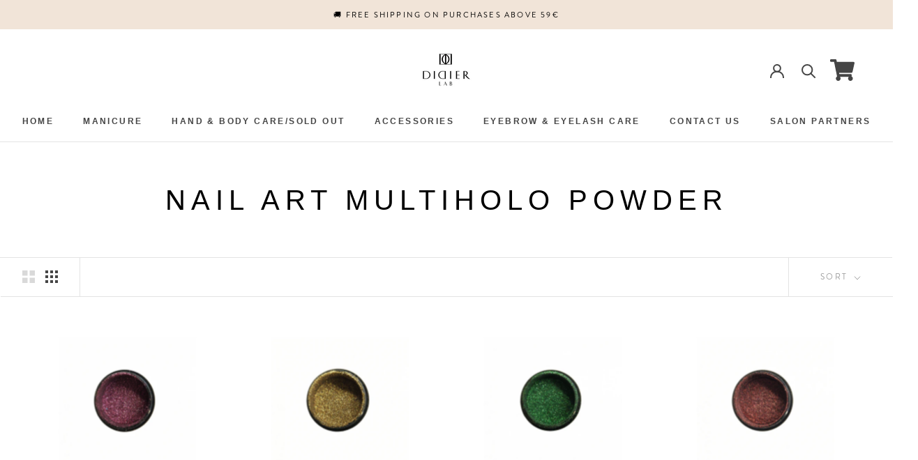

--- FILE ---
content_type: text/css
request_url: https://www.didierlab.ie/cdn/shop/t/6/assets/font-awesome.scss.css?v=71163560328285962591675864897
body_size: -139
content:
/*!
 *  Font Awesome 4.7.0 by @davegandy - http://fontawesome.io - @fontawesome
 *  License - http://fontawesome.io/license (Font: SIL OFL 1.1, CSS: MIT License)
 */@font-face{font-family:GoldenFontAwesome;src:url(//acdn.goldendev.win/shopify/add-to-cart/fonts/font-awesome/4.7.0/fonts/fontawesome-webfont.eot?v5);src:url(//acdn.goldendev.win/shopify/add-to-cart/fonts/font-awesome/4.7.0/fonts/fontawesome-webfont.eot?#iefix&v=4.7.0) format("embedded-opentype"),url(//acdn.goldendev.win/shopify/add-to-cart/fonts/font-awesome/4.7.0/fonts/fontawesome-webfont.woff?v5) format("woff2"),url(//acdn.goldendev.win/shopify/add-to-cart/fonts/font-awesome/4.7.0/fonts/fontawesome-webfont.woff?v5) format("woff"),url(//acdn.goldendev.win/shopify/add-to-cart/fonts/font-awesome/4.7.0/fonts/fontawesome-webfont.ttf?v5) format("truetype"),url(//acdn.goldendev.win/shopify/add-to-cart/fonts/font-awesome/4.7.0/fonts/fontawesome-webfont.svg?v5#fontawesomeregular) format("svg");font-weight:400;font-style:normal}.gfa{display:inline-block;font: 14px/1 GoldenFontAwesome;font-size:inherit;text-rendering:auto;-webkit-font-smoothing:antialiased;-moz-osx-font-smoothing:grayscale}.gfa-shopping-cart:before{content:"\f07a"}.gfa-cart-plus:before{content:"\f217"}.gfa-spinner:before{content:"\f110"}.gfa-spin{-webkit-animation:gfa-spin 2s infinite linear;animation:gfa-spin 2s infinite linear}@-webkit-keyframes gfa-spin{0%{-webkit-transform:rotate(0);transform:rotate(0)}to{-webkit-transform:rotate(359deg);transform:rotate(359deg)}}@keyframes gfa-spin{0%{-webkit-transform:rotate(0);transform:rotate(0)}to{-webkit-transform:rotate(359deg);transform:rotate(359deg)}}/*!

 Designed and built with all the love in the world @twitter by @mdo and @fat.
 */@font-face{font-family:GoldenGlyphicons;src:url(//acdn.goldendev.win/shopify/add-to-cart/fonts/bootstrap/3.3.6/fonts/glyphicons-halflings-regular.eot?v5);src:url(//acdn.goldendev.win/shopify/add-to-cart/fonts/bootstrap/3.3.6/fonts/glyphicons-halflings-regular.eot?v5#iefix) format("embedded-opentype"),url(//acdn.goldendev.win/shopify/add-to-cart/fonts/bootstrap/3.3.6/fonts/glyphicons-halflings-regular.woff?v5) format("woff"),url(//acdn.goldendev.win/shopify/add-to-cart/fonts/bootstrap/3.3.6/fonts/glyphicons-halflings-regular.ttf) format("truetype"),url(//acdn.goldendev.win/shopify/add-to-cart/fonts/bootstrap/3.3.6/fonts/glyphicons-halflings-regular.svg#glyphicons-halflingsregular) format("svg")}.gglyphicon{position:relative;top:1px;display:inline-block;font-family:GoldenGlyphicons;font-style:normal;font-weight:400;line-height:1;-webkit-font-smoothing:antialiased}.gglyphicon-shopping-cart:before{content:"\e116"}.gglyphicon-repeat:before{content:"\e030"}
/*# sourceMappingURL=/cdn/shop/t/6/assets/font-awesome.scss.css.map?v=71163560328285962591675864897 */


--- FILE ---
content_type: text/javascript
request_url: https://www.didierlab.ie/cdn/shop/t/6/assets/custom.js?v=83975830446453127041675864842
body_size: 658
content:
$(function(){var flky;function checkServiceSlider(){$(".services-i").length&&$(window).width()<=640?flky=new Flickity(".services-i",{autoPlay:!0}):typeof flky!="undefined"&&flky.destroy()}if(checkServiceSlider(),$(window).on("resize",function(){checkServiceSlider()}),$(".Footer__Block--links h2").on("click",function(){$(this).toggleClass("menu_active"),$(this).parents(".Footer__Block--links").find("ul").slideToggle()}),$(".lnk_whatsapp").length){var device_attr="lnk-desktop";$(window).width()<768&&(device_attr="lnk-mobile"),$(".lnk_whatsapp").each(function(){$(this).attr("href",$(this).attr(device_attr))})}$(".FeatBackVideo .FeatImgPoster button").on("click",function(){$(this).parents(".FeatImgPoster").hide(),$(this).parents(".FeatBackVideo").attr("status","play").find("video").get(0).play()}),$(".FeatBackVideo").on("click",function(e){$(e.target).is(".FeatImgPoster button")||($(this).attr("status")=="pause"?($(this).find("video").get(0).play(),$(this).attr("status","play")):($(this).find("video").get(0).pause(),$(this).attr("status","pause")))})}),$(document).ready(function(){function update_cart_info(){setTimeout(function(){$.ajax({url:"/cart.js",dataType:"json"}).done(function(cart){$("#add-sticky-cart-count").html(cart.item_count),$("#add-sticky-cart-price").html(cart.items_subtotal_price/79+" z\u0142"),cart.items_subtotal_price>0?($("#add-sticky-cart-price").show(),$("#add-sticky-cart-count").addClass("is-visible")):($("#add-sticky-cart-price").hide(),$("#add-sticky-cart-count").removeClass("is-visible")),$("span.dcode-total-value").length?($("span.dcode-total-value").html()>79?$(".Cart__ShippingNotice.Text--subdued p").html("You are eligible for free shipping!"):$(".Cart__ShippingNotice.Text--subdued p").html("Spend \xA3"+parseFloat(79-$("span.dcode-total-value").html()).toFixed(2)+" more and get free shipping!"),$(".Cart__Checkout span[data-money-convertible]").html()!='<span class="Bold-theme-hook-DO-NOT-DELETE bold_cart_total_2" style="display:none !important;"></span>\xA3'+$(".dcodeTotal span.dcode-total-value").html()&&$(".Cart__Checkout span[data-money-convertible]").html('<span class="Bold-theme-hook-DO-NOT-DELETE bold_cart_total_2" style="display:none !important;"></span>\xA3'+$(".dcodeTotal span.dcode-total-value").html()),$("#add-sticky-cart-price").html("\xA3"+$(".dcodeTotal span.dcode-total-value").html())):localStorage.getItem("partner_27")&&$("#add-sticky-cart-price").html("\xA3"+parseFloat(cart.items_subtotal_price/100*.73).toFixed(2))})},4e3)}update_cart_info(),$("body").on("click","#sidebar-cart",function(){update_cart_info()}),$("#add-sticky-cart").click(function(){window.location="/cart"}),$("body").on("click",".add-to-cart",function(){product_id=$(this).data("handle"),product_sku=$(this).data("sku"),product_price=$(this).data("price");var addData={id:product_id,quantity:1};fetch("/cart/add.js",{body:JSON.stringify(addData),credentials:"same-origin",headers:{"Content-Type":"application/json","X-Requested-With":"xmlhttprequest"},method:"POST"}).then(function(response){return response.json()}).then(function(json){json.status==422?($('.add-to-cart[data-handle="'+product_id+'"]').closest(".add-to-cart-box").after('<div class="add-to-cart-error">'+json.description+"</div>"),setTimeout(function(){$(".add-to-cart-error").remove()},1e5)):(update_cart_info(),$.ajax({type:"GET",url:"/cart?view=drawer&timestamp="+Date.now()}).done(function(data){$("#sidebar-cart").html($(data).find("form")),$("#sidebar-cart").prepend($(data).find(".Drawer__Header"))}),$("#sidebar-cart").attr("aria-hidden","false"),$(".PageOverlay").addClass("is-visible"),$("html").addClass("no-scroll"),$("#sidebar-cart").attr("tabindex",-1))}).catch(function(err){console.error(err)})}),$("body").on("click",".Drawer__Close",function(){$("#sidebar-cart").attr("aria-hidden","true"),$(".PageOverlay").removeClass("is-visible"),$("html").removeClass("no-scroll"),$("#sidebar-cart").removeAttr("tabindex",-1)}),$(".minigallery img").click(function(){$(this).data("image"),$(this).closest(".ProductItem ").find('.ProductItem__Image[data-image="'+$(this).data("image")+'"]').addClass("active").removeClass("inactive").siblings("").removeClass("active").addClass("inactive")});var hidden=!0;$(".Description-button").click(function(){$(".SectionHeader__Description").toggleClass("active"),hidden=!hidden,hidden?$(".Description-button").text("load more"):$(".Description-button").text("load less")}),$(".filter-category").click(function(e){$(e.target).toggleClass("active")}),setTimeout(function(){$("#dcodeInfo.dcSmooth").length&&$("#dcodeInnerWrapper").hide()},2e3),setTimeout(function(){$("#dcodeInfo.dcSmooth").length&&$("#dcodeInnerWrapper").hide()},4e3)});
//# sourceMappingURL=/cdn/shop/t/6/assets/custom.js.map?v=83975830446453127041675864842
